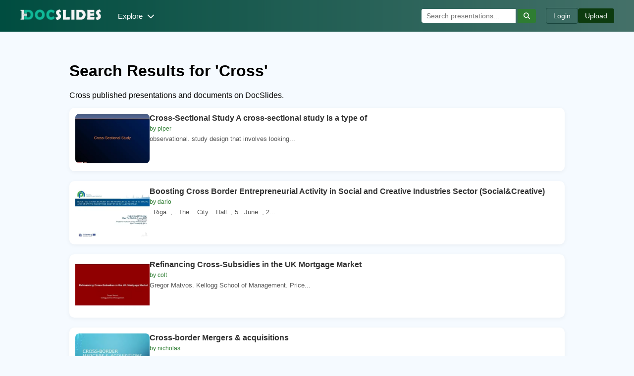

--- FILE ---
content_type: text/html; charset=UTF-8
request_url: https://www.docslides.com/search/cross
body_size: 9943
content:


<!DOCTYPE html>
<html lang="en">
<head>
    <meta charset="UTF-8">
    <title>Cross - PowerPoint Presentations and PDF Documents</title>
    <meta name="robots" content="index, follow">
    <meta name="description" content="Cross PowerPoint(PPT) Presentations and PDF Documents - DocSlides">
    <link rel="shortcut icon" type="image/x-icon" href="/favicon.ico">
<meta name="viewport" content="width=device-width, initial-scale=1.0">
<link rel="canonical" href="https://www.docslides.com/search/cross">

  <link rel="stylesheet" href="https://cdnjs.cloudflare.com/ajax/libs/font-awesome/6.5.0/css/all.min.css" crossorigin="anonymous" referrerpolicy="no-referrer" />
<style>
.area1 h4,.info-section h2{margin-top:0}.dropdown,.site-header{position:relative}.area1 a,.author,.btn,.dropdown-content a,.footer-links a,.mobile-menu a,.related-item{text-decoration:none}*{box-sizing:border-box}body{margin:0;padding:0;font-family:Arial,sans-serif;background:#f5faff}.container{display:flex;gap:30px;padding:40px 10%;flex-wrap:nowrap}textarea{width:100%;height:80px;padding:10px;font-size:14px;font-family:monospace;border:1px solid #ccc;border-radius:5px;background:#d3d3d3;resize:none}@media (max-width:1000px){.container{flex-direction:column;padding:20px;gap:20px}.left-column,.right-column{max-width:100%;flex:0 0 100%}}.info-section,.player-container,.right-column{padding:15px;background:#fff}.left-column{flex:0 0 65%;max-width:65%}.right-column{flex:0 0 35%;max-width:35%;border-radius:12px;box-shadow:0 4px 20px rgba(0,0,0,.05)}.player-container{border-radius:12px;box-shadow:0 4px 20px rgba(0,0,0,.1);margin-bottom:20px;background: #00000029;}#image-container img{max-width:100%;border-radius:1px;display:block;margin-bottom:1px}.toolbar{display:flex;justify-content:space-between;align-items:center;margin-top:10px;background: #f0f0f0d1;}.toolbar button{font-size:20px;background:0 0;border:none;color:#007bff;cursor:pointer}.toolbar button:hover{color:#0056b3}.counter{font-size:14px;color:#555}.area1 h4,.dhead{font-size:30px;color:#672f1f}.info-section{border-radius:12px;box-shadow:0 4px 20px rgba(0,0,0,.05)}.info-section div{margin-bottom:15px}.related-item{display:flex;align-items:center;background:#fff;box-shadow:0 2px 10px rgba(0,0,0,.05)}.related-item img{width:156px;height:auto;object-fit:cover;border-radius:8px;margin-right:10px;min-height:110px;max-height:170px;}@media (max-width:1000px){.container{flex-direction:column;padding:20px}.left-column,.right-column{max-width:100%;flex:0 0 100%}}.player-container{display:flex;flex-direction:column;height:calc(60vh)}#image-container{flex:1;display:flex;align-items:center;justify-content:center;overflow:hidden;}#slide{max-width:100%;max-height:100%;object-fit:contain}.toolbar{display:flex;justify-content:space-between;align-items:center;padding:10px;background:#f0f0f0;border-radius:0 0 10px 10px}.related-item{display:flex;align-items:center;margin-bottom:2px;padding:8px 12px;border-radius:10px;color:inherit;box-shadow:0 1px 6px rgba(0,0,0,.05);transition:background .3s}.related-item:hover{background-color:#ffe0e0}.related-item:nth-child(odd){background-color:#f9f9f9}.related-item:nth-child(2n){background-color:#fff}.related-item-title{font-size:14px;color:#333}.area1,.transcript-section{padding:20px;margin-top:30px;border-radius:10px;font-size:15px}.author{color:#2e7d32;font-weight:700}.author:hover{color:#1b5e20}.area1{background:#fff;border-left:6px solid #672f1f;box-shadow:0 4px 16px rgba(0,0,0,.05);color:#333}.area1 h4{font-weight:700}.area1 a{color:#333}.area1 a:hover{text-decoration:underline;color:#1b5e20}.transcript-section{background-color:#fdfdfd;border-left:5px solid #f9f9f9;box-shadow:0 2px 10px rgba(0,0,0,.05);line-height:1.6;color:#333}.transcript-title{display:block;font-size:18px;color:#141f15;margin-bottom:10px}.site-footer{width: 100%;background:#222;color:#ccc;text-align:center;padding:12px 20px;font-size:13px;margin-top:40px;border-top:2px solid #444}.footer-content{max-width:1000px;margin:0 auto}.footer-links{display:block;margin-top:5px}.footer-links a{color:#888;margin:0 5px;transition:color .3s}.footer-links a:hover{color:#fff}.site-header{background:linear-gradient(90deg,#004d40,#447068);padding:10px 20px;color:#fff}.header-container{display:flex;align-items:center;justify-content:space-between;flex-wrap:wrap;max-width:1200px;margin:0 auto}.logo img{height:40px}.nav-links{display:flex;align-items:center;margin-left:20px}.dropbtn{background:0 0;border:none;color:#fff;font-size:15px;cursor:pointer;padding:8px 12px}.dropbtn i{margin-left:5px}.dropdown-content{display:none;position:absolute;background-color:#0c3f36;min-width:140px;box-shadow:0 4px 10px rgba(0,0,0,.3);z-index:1000;top:100%;border-radius:5px}.dropdown-content a{color:#fff;padding:10px 12px;display:block}.dropdown-content a:hover{background-color:#444}.dropdown:hover .dropdown-content{display:block}.search-bar{display:flex;align-items:center;margin-left:auto}.search-bar input{padding:6px 10px;border:none;border-radius:4px 0 0 4px;font-size:14px;outline:0}.search-bar button{background-color:#2e7d32;border:none;color:#fff;padding:7px 12px;border-radius:0 4px 4px 0;cursor:pointer}.search-bar button:hover,.upload:hover{background-color:#256128}.header-actions{display:flex;align-items:center;gap:10px;margin-left:20px}.btn{padding:7px 14px;font-size:14px;border-radius:4px;color:#fff;transition:.3s}.login{background:0 0;border:1px solid #18443c;color:#fff}.login:hover{background-color:#2e7d32;color:#fff}.upload{background-color:#0d3b0f}.mobile-toggle{background:0 0;border:none;color:#fff;font-size:20px;display:none;cursor:pointer}.mobile-menu{display:none;flex-direction:column;background-color:#2c2c2c;padding:10px}.mobile-menu a{color:#fff;padding:8px 0;border-bottom:1px solid #444}.mobile-menu a:last-child{border-bottom:none}@media (max-width:900px){.header-actions,.nav-links,.search-bar{display:none}.mobile-toggle{display:block}.mobile-menu.show{display:flex}.header-container{justify-content:space-between}}
  
</style>
<style>
    body {
      margin: 0;
      font-family: Arial, sans-serif;
      background: #f5faff; 
    }

    .listing-container {
      max-width: 1000px;
      margin: 0 auto;
    }

    .listing-card {
      display: flex;
      gap: 12px;
      margin-bottom: 20px;
      padding: 12px;
      background: #fff;
      border-radius: 10px;
      box-shadow: 0 2px 8px rgba(0, 0, 0, 0.05);
      align-items: flex-start;
      transition: background 0.3s;
    }

    .listing-card:hover {
      background: #f9f9f9;
    }

    .thumbnail img {
      width: 150px;
      height: 100px;
      object-fit: cover;
      border-radius: 8px;
    }

    .listing-content {
      flex: 1;
    }

    .listing-title {
      font-size: 16px;
      font-weight: 600;
      color: #333;
      text-decoration: none;
    }

    .listing-title:hover {
      text-decoration: underline;
      color: #1b5e20;
    }

    .listing-user {
      font-size: 12px;
      color: #2e7d32;
      margin: 5px 0;
    }

    .listing-description {
      font-size: 13px;
      color: #555;
      line-height: 1.4;
    }

    @media (max-width: 768px) {
      .listing-card {
        flex-direction: column;
        align-items: flex-start;
      }

      .thumbnail img {
        width: 100%;
        height: auto;
      }
    }
  </style>


</head>
<body>
  <header class="site-header">
    <div class="header-container">
      <a href="/" class="logo">
        <img src="https://www.docslides.com/images/logo-white.png" alt="DocSlides Logo">
      </a>

      <nav class="nav-links">
        <div class="dropdown">
          <button class="dropbtn">Explore <i class="fas fa-chevron-down"></i></button>
          <div class="dropdown-content">
            <a href="/featured">Featured</a>
            <a href="/browse">Recent</a>
            <a href="/articles">Articles</a>
            <a href="/search/topics">Topics</a>
          </div>
        </div>
      </nav>

      <div class="search-bar">
      <form action="/search.php" method="GET">
        <input type="text" name="keyword" placeholder="Search presentations..." required>
        <button type="submit"><i class="fas fa-search"></i></button>
      </form>
    </div>

      <div class="header-actions">
        <a href="/login" class="btn login">Login</a>
        <a href="/upload" class="btn upload">Upload</a>
      </div>

      <button class="mobile-toggle" onclick="toggleMobileMenu()">
        <i class="fas fa-bars"></i>
      </button>
    </div>

    <!-- Mobile Dropdown -->
    <div class="mobile-menu" id="mobileMenu">
      <a href="/featured">Featured</a>
      <a href="/browse">Recent</a>
      <a href="/articles">Articles</a>
      <a href="/search/topics">Topics</a>
      <a href="/login">Login</a>
      <a href="/upload">Upload</a>
    </div>
  </header>
<div class="container">
 

  <div class="listing-container"><div class="list-data">
<h1 class="title">Search Results for 'Cross'</h1>
                        <p class="description mt--20">Cross published presentations and documents on DocSlides.</p>

 

    <div class="listing-card">
      <a href="/piper/cross-sectional-study-a-cross-sectional-study-is-a-type-of" title="Cross-Sectional Study A cross-sectional study is a type of" class="thumbnail">
        <img src="https://thumbs.docslides.com/911838/cross-sectional-study-a-cross-sectional-study-is-a-type-of.jpg" alt="Cross-Sectional Study A cross-sectional study is a type of">
      </a>
      <div class="listing-content">
        <a href="/piper/cross-sectional-study-a-cross-sectional-study-is-a-type-of" title="Cross-Sectional Study A cross-sectional study is a type of" class="listing-title">
          Cross-Sectional Study A cross-sectional study is a type of        </a>
        <div class="listing-user">by piper</div>
        <div class="listing-description">
        observational.  study design that involves looking...     </div>
      </div>
    </div>
   

    <div class="listing-card">
      <a href="/dario/boosting-cross-border-entrepreneurial-activity-in-social-and-creative-industries-sector-social-creative" title="Boosting Cross Border Entrepreneurial Activity in Social and Creative Industries Sector (Social&Creative)" class="thumbnail">
        <img src="https://thumbs.docslides.com/1067150/boosting-cross-border-entrepreneurial-activity-in-social-and-creative-industries-sector-social-creative.jpg" alt="Boosting Cross Border Entrepreneurial Activity in Social and Creative Industries Sector (Social&Creative)">
      </a>
      <div class="listing-content">
        <a href="/dario/boosting-cross-border-entrepreneurial-activity-in-social-and-creative-industries-sector-social-creative" title="Boosting Cross Border Entrepreneurial Activity in Social and Creative Industries Sector (Social&Creative)" class="listing-title">
          Boosting Cross Border Entrepreneurial Activity in Social and Creative Industries Sector (Social&Creative)        </a>
        <div class="listing-user">by dario</div>
        <div class="listing-description">
        . Riga. , . The.  . City.  . Hall. , 5 . June. , 2...     </div>
      </div>
    </div>
   

    <div class="listing-card">
      <a href="/colt/refinancing-cross-subsidies-in-the-uk-mortgage-market" title="Refinancing Cross-Subsidies in the UK Mortgage Market" class="thumbnail">
        <img src="https://thumbs.docslides.com/1066607/refinancing-cross-subsidies-in-the-uk-mortgage-market.jpg" alt="Refinancing Cross-Subsidies in the UK Mortgage Market">
      </a>
      <div class="listing-content">
        <a href="/colt/refinancing-cross-subsidies-in-the-uk-mortgage-market" title="Refinancing Cross-Subsidies in the UK Mortgage Market" class="listing-title">
          Refinancing Cross-Subsidies in the UK Mortgage Market        </a>
        <div class="listing-user">by colt</div>
        <div class="listing-description">
        Gregor Matvos. Kellogg School of Management. Price...     </div>
      </div>
    </div>
   

    <div class="listing-card">
      <a href="/nicholas/cross-border-mergers-acquisitions" title="Cross-border  Mergers & acquisitions" class="thumbnail">
        <img src="https://thumbs.docslides.com/1063633/cross-border-mergers-acquisitions.jpg" alt="Cross-border  Mergers & acquisitions">
      </a>
      <div class="listing-content">
        <a href="/nicholas/cross-border-mergers-acquisitions" title="Cross-border  Mergers & acquisitions" class="listing-title">
          Cross-border  Mergers & acquisitions        </a>
        <div class="listing-user">by nicholas</div>
        <div class="listing-description">
        Chris Droussiotis. December 2018. Course outline. ...     </div>
      </div>
    </div>
   

    <div class="listing-card">
      <a href="/sullivan/session-euroscepticism-in-border-regions-a-deeply-rooted-phenomenon-an-overview-about-cross-border-practices-and-perceptions-at-the-eu-s-internal-borders" title="Session Euroscepticism in Border Regions: a deeply rooted phenomenon? An overview about cross-border practices and perceptions at the EU s internal borders" class="thumbnail">
        <img src="https://thumbs.docslides.com/1062931/session-euroscepticism-in-border-regions-a-deeply-rooted-phenomenon-an-overview-about-cross-border-practices-and-perceptions-at-the-eu-s-internal-borders.jpg" alt="Session Euroscepticism in Border Regions: a deeply rooted phenomenon? An overview about cross-border practices and perceptions at the EU s internal borders">
      </a>
      <div class="listing-content">
        <a href="/sullivan/session-euroscepticism-in-border-regions-a-deeply-rooted-phenomenon-an-overview-about-cross-border-practices-and-perceptions-at-the-eu-s-internal-borders" title="Session Euroscepticism in Border Regions: a deeply rooted phenomenon? An overview about cross-border practices and perceptions at the EU s internal borders" class="listing-title">
          Session Euroscepticism in Border Regions: a deeply rooted phenomenon? An overview about cross-border practices and perceptions at the EU s internal borders        </a>
        <div class="listing-user">by sullivan</div>
        <div class="listing-description">
        An overview about cross-border practices and perce...     </div>
      </div>
    </div>
   

    <div class="listing-card">
      <a href="/rosemary/cu-catalyzed-cross-coupling" title="Cu Catalyzed  Cross Coupling" class="thumbnail">
        <img src="https://thumbs.docslides.com/1041924/cu-catalyzed-cross-coupling.jpg" alt="Cu Catalyzed  Cross Coupling">
      </a>
      <div class="listing-content">
        <a href="/rosemary/cu-catalyzed-cross-coupling" title="Cu Catalyzed  Cross Coupling" class="listing-title">
          Cu Catalyzed  Cross Coupling        </a>
        <div class="listing-user">by rosemary</div>
        <div class="listing-description">
        Darien . Yeung. 1. Relevance              &gt;    ...     </div>
      </div>
    </div>
   

    <div class="listing-card">
      <a href="/roxanne/r1-side-chain-cross-reactivity-chart" title="R1 Side Chain Cross-Reactivity Chart" class="thumbnail">
        <img src="https://thumbs.docslides.com/1035905/r1-side-chain-cross-reactivity-chart.jpg" alt="R1 Side Chain Cross-Reactivity Chart">
      </a>
      <div class="listing-content">
        <a href="/roxanne/r1-side-chain-cross-reactivity-chart" title="R1 Side Chain Cross-Reactivity Chart" class="listing-title">
          R1 Side Chain Cross-Reactivity Chart        </a>
        <div class="listing-user">by roxanne</div>
        <div class="listing-description">
        Zagursky.  RJ and . Pichichero.  ME.  Cross-reacti...     </div>
      </div>
    </div>
   

    <div class="listing-card">
      <a href="/megan/special-considerations-cross-contact-and-food-allergies" title="Special Considerations Cross-Contact and Food Allergies" class="thumbnail">
        <img src="https://thumbs.docslides.com/1034142/special-considerations-cross-contact-and-food-allergies.jpg" alt="Special Considerations Cross-Contact and Food Allergies">
      </a>
      <div class="listing-content">
        <a href="/megan/special-considerations-cross-contact-and-food-allergies" title="Special Considerations Cross-Contact and Food Allergies" class="listing-title">
          Special Considerations Cross-Contact and Food Allergies        </a>
        <div class="listing-user">by megan</div>
        <div class="listing-description">
        LESSON 6. A food allergy is the body’s …. The ...     </div>
      </div>
    </div>
   

    <div class="listing-card">
      <a href="/morgan/eu-directive-on-companies-cross-border-mobility" title="EU Directive on Companies’ Cross-border Mobility" class="thumbnail">
        <img src="https://thumbs.docslides.com/1029966/eu-directive-on-companies-cross-border-mobility.jpg" alt="EU Directive on Companies’ Cross-border Mobility">
      </a>
      <div class="listing-content">
        <a href="/morgan/eu-directive-on-companies-cross-border-mobility" title="EU Directive on Companies’ Cross-border Mobility" class="listing-title">
          EU Directive on Companies’ Cross-border Mobility        </a>
        <div class="listing-user">by morgan</div>
        <div class="listing-description">
        Francisco Garcimartin . University . Autónoma.  o...     </div>
      </div>
    </div>
   

    <div class="listing-card">
      <a href="/brianna/cross-border-displacement-in-the-context-of-disasters-the-nansen-initiative" title="Cross-border Displacement in the Context of Disasters: The Nansen Initiative" class="thumbnail">
        <img src="https://thumbs.docslides.com/1029537/cross-border-displacement-in-the-context-of-disasters-the-nansen-initiative.jpg" alt="Cross-border Displacement in the Context of Disasters: The Nansen Initiative">
      </a>
      <div class="listing-content">
        <a href="/brianna/cross-border-displacement-in-the-context-of-disasters-the-nansen-initiative" title="Cross-border Displacement in the Context of Disasters: The Nansen Initiative" class="listing-title">
          Cross-border Displacement in the Context of Disasters: The Nansen Initiative        </a>
        <div class="listing-user">by brianna</div>
        <div class="listing-description">
        Walter Kälin, Envoy of the Chairmanship of the Na...     </div>
      </div>
    </div>
   

    <div class="listing-card">
      <a href="/jocelyn/the-demand-for-tru-nuclide-cross-sections-from-the-view-point-of" title="The demand for TRU nuclide cross-sections from the view point of" class="thumbnail">
        <img src="https://thumbs.docslides.com/1026716/the-demand-for-tru-nuclide-cross-sections-from-the-view-point-of.jpg" alt="The demand for TRU nuclide cross-sections from the view point of">
      </a>
      <div class="listing-content">
        <a href="/jocelyn/the-demand-for-tru-nuclide-cross-sections-from-the-view-point-of" title="The demand for TRU nuclide cross-sections from the view point of" class="listing-title">
          The demand for TRU nuclide cross-sections from the view point of        </a>
        <div class="listing-user">by jocelyn</div>
        <div class="listing-description">
        TRU . production and . radiotoxicity. ○. Rei Kim...     </div>
      </div>
    </div>
   

    <div class="listing-card">
      <a href="/winnie/moderator-tony-sileo-opvantek-is-exploring-development-of-a-risk-model-to-help-optimize-cross-bor" title="Moderator:  Tony Sileo Opvantek is exploring development of a risk model to help optimize cross bor" class="thumbnail">
        <img src="https://thumbs.docslides.com/1021440/moderator-tony-sileo-opvantek-is-exploring-development-of-a-risk-model-to-help-optimize-cross-bor.jpg" alt="Moderator:  Tony Sileo Opvantek is exploring development of a risk model to help optimize cross bor">
      </a>
      <div class="listing-content">
        <a href="/winnie/moderator-tony-sileo-opvantek-is-exploring-development-of-a-risk-model-to-help-optimize-cross-bor" title="Moderator:  Tony Sileo Opvantek is exploring development of a risk model to help optimize cross bor" class="listing-title">
          Moderator:  Tony Sileo Opvantek is exploring development of a risk model to help optimize cross bor        </a>
        <div class="listing-user">by winnie</div>
        <div class="listing-description">
        .. Objectives. Identify data sources that can be u...     </div>
      </div>
    </div>
   

    <div class="listing-card">
      <a href="/angelina/the-early-christians-have-left-us-many-things-one-of-these-things-was-the-sign-of-the-cross-it-id" title="The early Christians have left us many things. One of these things was the sign of the cross. It id" class="thumbnail">
        <img src="https://thumbs.docslides.com/1019605/the-early-christians-have-left-us-many-things-one-of-these-things-was-the-sign-of-the-cross-it-id.jpg" alt="The early Christians have left us many things. One of these things was the sign of the cross. It id">
      </a>
      <div class="listing-content">
        <a href="/angelina/the-early-christians-have-left-us-many-things-one-of-these-things-was-the-sign-of-the-cross-it-id" title="The early Christians have left us many things. One of these things was the sign of the cross. It id" class="listing-title">
          The early Christians have left us many things. One of these things was the sign of the cross. It id        </a>
        <div class="listing-user">by angelina</div>
        <div class="listing-description">
        Ichthys. = Greek word for fish. ΙΧΘΥΣ.  . = e...     </div>
      </div>
    </div>
   

    <div class="listing-card">
      <a href="/valerie/at-the-cross-alas-and-did-my-savior-bleed" title="At the Cross Alas! And did my Savior bleed?" class="thumbnail">
        <img src="https://thumbs.docslides.com/1019089/at-the-cross-alas-and-did-my-savior-bleed.jpg" alt="At the Cross Alas! And did my Savior bleed?">
      </a>
      <div class="listing-content">
        <a href="/valerie/at-the-cross-alas-and-did-my-savior-bleed" title="At the Cross Alas! And did my Savior bleed?" class="listing-title">
          At the Cross Alas! And did my Savior bleed?        </a>
        <div class="listing-user">by valerie</div>
        <div class="listing-description">
        And did my Sovereign die?. Would he devote that sa...     </div>
      </div>
    </div>
   

    <div class="listing-card">
      <a href="/anya/metroborder-cross-border-polycentric-metropolitan-regions" title="METROBORDER  Cross-Border Polycentric Metropolitan Regions" class="thumbnail">
        <img src="https://thumbs.docslides.com/1012021/metroborder-cross-border-polycentric-metropolitan-regions.jpg" alt="METROBORDER  Cross-Border Polycentric Metropolitan Regions">
      </a>
      <div class="listing-content">
        <a href="/anya/metroborder-cross-border-polycentric-metropolitan-regions" title="METROBORDER  Cross-Border Polycentric Metropolitan Regions" class="listing-title">
          METROBORDER  Cross-Border Polycentric Metropolitan Regions        </a>
        <div class="listing-user">by anya</div>
        <div class="listing-description">
        Building and Using Integrated Territorial Strategi...     </div>
      </div>
    </div>
   

    <div class="listing-card">
      <a href="/madison/dominique-hecq-the-cross-dressed-muse" title="Dominique Hecq The cross-dressed muse" class="thumbnail">
        <img src="https://thumbs.docslides.com/1010239/dominique-hecq-the-cross-dressed-muse.jpg" alt="Dominique Hecq The cross-dressed muse">
      </a>
      <div class="listing-content">
        <a href="/madison/dominique-hecq-the-cross-dressed-muse" title="Dominique Hecq The cross-dressed muse" class="listing-title">
          Dominique Hecq The cross-dressed muse        </a>
        <div class="listing-user">by madison</div>
        <div class="listing-description">
        Will you be as gods? Gaze in your . omphalos. . He...     </div>
      </div>
    </div>
   

    <div class="listing-card">
      <a href="/hamdankipliing/free-tms-software-hands-on-with-delphi-fnc-maps-cross-framework-cross-platform-cross-service-mapping-component-library" title="[FREE]-TMS Software Hands-on with Delphi: FNC Maps: Cross-framework, Cross-platform, Cross-service Mapping Component Library" class="thumbnail">
        <img src="https://thumbs.docslides.com/987371/free-tms-software-hands-on-with-delphi-fnc-maps-cross-framework-cross-platform-cross-service-mapping-component-library.jpg" alt="[FREE]-TMS Software Hands-on with Delphi: FNC Maps: Cross-framework, Cross-platform, Cross-service Mapping Component Library">
      </a>
      <div class="listing-content">
        <a href="/hamdankipliing/free-tms-software-hands-on-with-delphi-fnc-maps-cross-framework-cross-platform-cross-service-mapping-component-library" title="[FREE]-TMS Software Hands-on with Delphi: FNC Maps: Cross-framework, Cross-platform, Cross-service Mapping Component Library" class="listing-title">
          [FREE]-TMS Software Hands-on with Delphi: FNC Maps: Cross-framework, Cross-platform, Cross-service Mapping Component Library        </a>
        <div class="listing-user">by hamdankipliing</div>
        <div class="listing-description">
        The Desired Brand Effect Stand Out in a Saturated ...     </div>
      </div>
    </div>
   

    <div class="listing-card">
      <a href="/kofiabdelaziz/dowload-tms-software-hands-on-with-delphi-fnc-maps-cross-framework-cross-platform-cross-service-mapping-component-library" title="[DOWLOAD]-TMS Software Hands-on with Delphi: FNC Maps: Cross-framework, Cross-platform, Cross-service Mapping Component Library" class="thumbnail">
        <img src="https://thumbs.docslides.com/978795/dowload-tms-software-hands-on-with-delphi-fnc-maps-cross-framework-cross-platform-cross-service-mapping-component-library.jpg" alt="[DOWLOAD]-TMS Software Hands-on with Delphi: FNC Maps: Cross-framework, Cross-platform, Cross-service Mapping Component Library">
      </a>
      <div class="listing-content">
        <a href="/kofiabdelaziz/dowload-tms-software-hands-on-with-delphi-fnc-maps-cross-framework-cross-platform-cross-service-mapping-component-library" title="[DOWLOAD]-TMS Software Hands-on with Delphi: FNC Maps: Cross-framework, Cross-platform, Cross-service Mapping Component Library" class="listing-title">
          [DOWLOAD]-TMS Software Hands-on with Delphi: FNC Maps: Cross-framework, Cross-platform, Cross-service Mapping Component Library        </a>
        <div class="listing-user">by kofiabdelaziz</div>
        <div class="listing-description">
        The Desired Brand Effect Stand Out in a Saturated ...     </div>
      </div>
    </div>
   

    <div class="listing-card">
      <a href="/LovableLatina/cross-lingual-content-scoring" title="Cross-Lingual Content Scoring" class="thumbnail">
        <img src="https://thumbs.docslides.com/935278/cross-lingual-content-scoring.jpg" alt="Cross-Lingual Content Scoring">
      </a>
      <div class="listing-content">
        <a href="/LovableLatina/cross-lingual-content-scoring" title="Cross-Lingual Content Scoring" class="listing-title">
          Cross-Lingual Content Scoring        </a>
        <div class="listing-user">by LovableLatina</div>
        <div class="listing-description">
        Andrea Horbach. , Sebastian . Stennmanns. , Torste...     </div>
      </div>
    </div>
   

    <div class="listing-card">
      <a href="/PlayfulSpirit/punnett-squares-review-monohybrid-cross-is-the-cross-between-two-parent-organisms-and-the-inherita" title="Punnett  squares REVIEW Monohybrid cross is the cross between two parent organisms and the inherita" class="thumbnail">
        <img src="https://thumbs.docslides.com/934092/punnett-squares-review-monohybrid-cross-is-the-cross-between-two-parent-organisms-and-the-inherita.jpg" alt="Punnett  squares REVIEW Monohybrid cross is the cross between two parent organisms and the inherita">
      </a>
      <div class="listing-content">
        <a href="/PlayfulSpirit/punnett-squares-review-monohybrid-cross-is-the-cross-between-two-parent-organisms-and-the-inherita" title="Punnett  squares REVIEW Monohybrid cross is the cross between two parent organisms and the inherita" class="listing-title">
          Punnett  squares REVIEW Monohybrid cross is the cross between two parent organisms and the inherita        </a>
        <div class="listing-user">by PlayfulSpirit</div>
        <div class="listing-description">
        One allele from a female egg is joined with one al...     </div>
      </div>
    </div>
   

    <div class="listing-card">
      <a href="/CuddleBunny/research-policy-on-cross-sectional-studies-in-pharmacy-practice" title="Research policy on Cross-Sectional Studies in Pharmacy Practice" class="thumbnail">
        <img src="https://thumbs.docslides.com/930946/research-policy-on-cross-sectional-studies-in-pharmacy-practice.jpg" alt="Research policy on Cross-Sectional Studies in Pharmacy Practice">
      </a>
      <div class="listing-content">
        <a href="/CuddleBunny/research-policy-on-cross-sectional-studies-in-pharmacy-practice" title="Research policy on Cross-Sectional Studies in Pharmacy Practice" class="listing-title">
          Research policy on Cross-Sectional Studies in Pharmacy Practice        </a>
        <div class="listing-user">by CuddleBunny</div>
        <div class="listing-description">
        Yousef Ahmed . Alomi. , Amal Hassan Al-Najjar, . G...     </div>
      </div>
    </div>
   

    <div class="listing-card">
      <a href="/QueenBee/binary-encounter-dipole-bed-model-and-the-secondary-electron-differential-cross-section-sedcs" title="Binary-Encounter-Dipole (BED) Model and the Secondary Electron Differential Cross Section (SEDCS)" class="thumbnail">
        <img src="https://thumbs.docslides.com/930945/binary-encounter-dipole-bed-model-and-the-secondary-electron-differential-cross-section-sedcs.jpg" alt="Binary-Encounter-Dipole (BED) Model and the Secondary Electron Differential Cross Section (SEDCS)">
      </a>
      <div class="listing-content">
        <a href="/QueenBee/binary-encounter-dipole-bed-model-and-the-secondary-electron-differential-cross-section-sedcs" title="Binary-Encounter-Dipole (BED) Model and the Secondary Electron Differential Cross Section (SEDCS)" class="listing-title">
          Binary-Encounter-Dipole (BED) Model and the Secondary Electron Differential Cross Section (SEDCS)        </a>
        <div class="listing-user">by QueenBee</div>
        <div class="listing-description">
        Josh Yoskowitz. Description: Goals &amp; Requireme...     </div>
      </div>
    </div>
   

    <div class="listing-card">
      <a href="/SunnySeahorse/evaluating-river-cross-section-for-sprint-guadalupe-and-san-antonio-river-basins" title="Evaluating river cross section for SPRINT: Guadalupe and San Antonio River Basins" class="thumbnail">
        <img src="https://thumbs.docslides.com/930944/evaluating-river-cross-section-for-sprint-guadalupe-and-san-antonio-river-basins.jpg" alt="Evaluating river cross section for SPRINT: Guadalupe and San Antonio River Basins">
      </a>
      <div class="listing-content">
        <a href="/SunnySeahorse/evaluating-river-cross-section-for-sprint-guadalupe-and-san-antonio-river-basins" title="Evaluating river cross section for SPRINT: Guadalupe and San Antonio River Basins" class="listing-title">
          Evaluating river cross section for SPRINT: Guadalupe and San Antonio River Basins        </a>
        <div class="listing-user">by SunnySeahorse</div>
        <div class="listing-description">
        Alfredo Hijar. Flood Forecasting. Outline. Introdu...     </div>
      </div>
    </div>
   

    <div class="listing-card">
      <a href="/jocelyn/proposal-for-launching-a-cross-cutting-jp-on-digitalization-for-energy" title="Proposal for launching a Cross-Cutting JP on Digitalization for Energy" class="thumbnail">
        <img src="https://thumbs.docslides.com/929397/proposal-for-launching-a-cross-cutting-jp-on-digitalization-for-energy.jpg" alt="Proposal for launching a Cross-Cutting JP on Digitalization for Energy">
      </a>
      <div class="listing-content">
        <a href="/jocelyn/proposal-for-launching-a-cross-cutting-jp-on-digitalization-for-energy" title="Proposal for launching a Cross-Cutting JP on Digitalization for Energy" class="listing-title">
          Proposal for launching a Cross-Cutting JP on Digitalization for Energy        </a>
        <div class="listing-user">by jocelyn</div>
        <div class="listing-description">
        CIEMAT. (On behalf of . EoCoE. -II). Context.  –...     </div>
      </div>
    </div>
   

    <div class="listing-card">
      <a href="/margaret/cross-lingual-models-of-word" title="Cross-lingual Models of Word" class="thumbnail">
        <img src="https://thumbs.docslides.com/920058/cross-lingual-models-of-word.jpg" alt="Cross-lingual Models of Word">
      </a>
      <div class="listing-content">
        <a href="/margaret/cross-lingual-models-of-word" title="Cross-lingual Models of Word" class="listing-title">
          Cross-lingual Models of Word        </a>
        <div class="listing-user">by margaret</div>
        <div class="listing-description">
        Embeddings. : An Empirical Comparison . Shyam Upad...     </div>
      </div>
    </div>
   

    <div class="listing-card">
      <a href="/winnie/volumes-of-solids-with-known-cross-sections" title="Volumes of Solids with Known Cross Sections" class="thumbnail">
        <img src="https://thumbs.docslides.com/919301/volumes-of-solids-with-known-cross-sections.jpg" alt="Volumes of Solids with Known Cross Sections">
      </a>
      <div class="listing-content">
        <a href="/winnie/volumes-of-solids-with-known-cross-sections" title="Volumes of Solids with Known Cross Sections" class="listing-title">
          Volumes of Solids with Known Cross Sections        </a>
        <div class="listing-user">by winnie</div>
        <div class="listing-description">
        Ms. Battaglia. AP Calculus. Write an equation to g...     </div>
      </div>
    </div>
   

    <div class="listing-card">
      <a href="/lucinda/classification-of-cross-section" title="Classification of Cross-Section" class="thumbnail">
        <img src="https://thumbs.docslides.com/919299/classification-of-cross-section.jpg" alt="Classification of Cross-Section">
      </a>
      <div class="listing-content">
        <a href="/lucinda/classification-of-cross-section" title="Classification of Cross-Section" class="listing-title">
          Classification of Cross-Section        </a>
        <div class="listing-user">by lucinda</div>
        <div class="listing-description">
        Introduction . To . determine strength . of the st...     </div>
      </div>
    </div>
   

    <div class="listing-card">
      <a href="/mia/the-volume-for-solids-with-known-cross-sections" title="The Volume for Solids with Known Cross Sections" class="thumbnail">
        <img src="https://thumbs.docslides.com/919298/the-volume-for-solids-with-known-cross-sections.jpg" alt="The Volume for Solids with Known Cross Sections">
      </a>
      <div class="listing-content">
        <a href="/mia/the-volume-for-solids-with-known-cross-sections" title="The Volume for Solids with Known Cross Sections" class="listing-title">
          The Volume for Solids with Known Cross Sections        </a>
        <div class="listing-user">by mia</div>
        <div class="listing-description">
        Procedure:  volume by slicing.    . sketch the sol...     </div>
      </div>
    </div>
   

    <div class="listing-card">
      <a href="/isla/tiger-reef-cross-disciplinary-training-workshop-and" title="Tiger Reef: Cross-Disciplinary Training Workshop and" class="thumbnail">
        <img src="https://thumbs.docslides.com/911829/tiger-reef-cross-disciplinary-training-workshop-and.jpg" alt="Tiger Reef: Cross-Disciplinary Training Workshop and">
      </a>
      <div class="listing-content">
        <a href="/isla/tiger-reef-cross-disciplinary-training-workshop-and" title="Tiger Reef: Cross-Disciplinary Training Workshop and" class="listing-title">
          Tiger Reef: Cross-Disciplinary Training Workshop and        </a>
        <div class="listing-user">by isla</div>
        <div class="listing-description">
        Tabletop.  Exercise. Kuala Lumpur. Malaysia. 4-6 F...     </div>
      </div>
    </div>
   

    <div class="listing-card">
      <a href="/BlevinsGraham/read-power-race-and-higher-education-a-cross-cultural-parallel-narrative-teaching-race-and-ethnicity" title="[READ] -  Power, Race, and Higher Education: A Cross-Cultural Parallel Narrative (Teaching Race and Ethnicity)" class="thumbnail">
        <img src="https://thumbs.docslides.com/906021/read-power-race-and-higher-education-a-cross-cultural-parallel-narrative-teaching-race-and-ethnicity.jpg" alt="[READ] -  Power, Race, and Higher Education: A Cross-Cultural Parallel Narrative (Teaching Race and Ethnicity)">
      </a>
      <div class="listing-content">
        <a href="/BlevinsGraham/read-power-race-and-higher-education-a-cross-cultural-parallel-narrative-teaching-race-and-ethnicity" title="[READ] -  Power, Race, and Higher Education: A Cross-Cultural Parallel Narrative (Teaching Race and Ethnicity)" class="listing-title">
          [READ] -  Power, Race, and Higher Education: A Cross-Cultural Parallel Narrative (Teaching Race and Ethnicity)        </a>
        <div class="listing-user">by BlevinsGraham</div>
        <div class="listing-description">
        WINNER! ICQI 2017 Outstanding Book of the Year WIN...     </div>
      </div>
    </div>
   

    <div class="listing-card">
      <a href="/emma/x0000x0000meta-analysis-cross-bore-practicesjuly-10-2014" title="x0000x0000Meta Analysis Cross Bore PracticesJuly 10 2014" class="thumbnail">
        <img src="https://thumbs.docslides.com/853779/x0000x0000meta-analysis-cross-bore-practicesjuly-10-2014.jpg" alt="x0000x0000Meta Analysis Cross Bore PracticesJuly 10 2014">
      </a>
      <div class="listing-content">
        <a href="/emma/x0000x0000meta-analysis-cross-bore-practicesjuly-10-2014" title="x0000x0000Meta Analysis Cross Bore PracticesJuly 10 2014" class="listing-title">
          x0000x0000Meta Analysis Cross Bore PracticesJuly 10 2014        </a>
        <div class="listing-user">by emma</div>
        <div class="listing-description">
        Meta Analysis: Crossore Practices
:  PHMSA/NAPSRPl...     </div>
      </div>
    </div>
   

    <div class="listing-card">
      <a href="/faith/new-tipo-and-new-tipo-cross-new-engines-new-design-new-versions-and" title="New Tipo and New Tipo Cross new engines new design new versions and" class="thumbnail">
        <img src="https://thumbs.docslides.com/838729/new-tipo-and-new-tipo-cross-new-engines-new-design-new-versions-and.jpg" alt="New Tipo and New Tipo Cross new engines new design new versions and">
      </a>
      <div class="listing-content">
        <a href="/faith/new-tipo-and-new-tipo-cross-new-engines-new-design-new-versions-and" title="New Tipo and New Tipo Cross new engines new design new versions and" class="listing-title">
          New Tipo and New Tipo Cross new engines new design new versions and        </a>
        <div class="listing-user">by faith</div>
        <div class="listing-description">
        technology 
•
The Tipo line
-
up, 4
-
and 5
-
do...     </div>
      </div>
    </div>
   

    <div class="listing-card">
      <a href="/clara/available-727-n-cross-pointe-blvd-ste-e-evansville-in-47715-for-more" title="AVAILABLE 727 N Cross Pointe Blvd Ste E EVANSVILLE IN 47715 For More" class="thumbnail">
        <img src="https://thumbs.docslides.com/838587/available-727-n-cross-pointe-blvd-ste-e-evansville-in-47715-for-more.jpg" alt="AVAILABLE 727 N Cross Pointe Blvd Ste E EVANSVILLE IN 47715 For More">
      </a>
      <div class="listing-content">
        <a href="/clara/available-727-n-cross-pointe-blvd-ste-e-evansville-in-47715-for-more" title="AVAILABLE 727 N Cross Pointe Blvd Ste E EVANSVILLE IN 47715 For More" class="listing-title">
          AVAILABLE 727 N Cross Pointe Blvd Ste E EVANSVILLE IN 47715 For More        </a>
        <div class="listing-user">by clara</div>
        <div class="listing-description">
        Lease Price:  $17.50/SF/NNN Available SF:  1,450 S...     </div>
      </div>
    </div>
   

    <div class="listing-card">
      <a href="/lauren/international-federation-of-red-cross-and-red-crescent-societiestrilog" title="International Federation of Red Cross and Red Crescent SocietiesTrilog" class="thumbnail">
        <img src="https://thumbs.docslides.com/837353/international-federation-of-red-cross-and-red-crescent-societiestrilog.jpg" alt="International Federation of Red Cross and Red Crescent SocietiesTrilog">
      </a>
      <div class="listing-content">
        <a href="/lauren/international-federation-of-red-cross-and-red-crescent-societiestrilog" title="International Federation of Red Cross and Red Crescent SocietiesTrilog" class="listing-title">
          International Federation of Red Cross and Red Crescent SocietiesTrilog        </a>
        <div class="listing-user">by lauren</div>
        <div class="listing-description">
        4
Key features
The TERA system includes an integra...     </div>
      </div>
    </div>
   

    <div class="listing-card">
      <a href="/yvonne/running-header-challenges-impacting-virtual-cross-cultural-teams" title="Running Header Challenges Impacting Virtual Cross Cultural Teams" class="thumbnail">
        <img src="https://thumbs.docslides.com/835903/running-header-challenges-impacting-virtual-cross-cultural-teams.jpg" alt="Running Header Challenges Impacting Virtual Cross Cultural Teams">
      </a>
      <div class="listing-content">
        <a href="/yvonne/running-header-challenges-impacting-virtual-cross-cultural-teams" title="Running Header Challenges Impacting Virtual Cross Cultural Teams" class="listing-title">
          Running Header Challenges Impacting Virtual Cross Cultural Teams        </a>
        <div class="listing-user">by yvonne</div>
        <div class="listing-description">
        The Challenges Impacting
Virtual Cross Cultural Te...     </div>
      </div>
    </div>
   

    <div class="listing-card">
      <a href="/blindnessinfluenced/a-corpus-for-cross-document-co-reference" title="A Corpus for Cross-Document Co-Reference" class="thumbnail">
        <img src="https://thumbs.docslides.com/788572/a-corpus-for-cross-document-co-reference.jpg" alt="A Corpus for Cross-Document Co-Reference">
      </a>
      <div class="listing-content">
        <a href="/blindnessinfluenced/a-corpus-for-cross-document-co-reference" title="A Corpus for Cross-Document Co-Reference" class="listing-title">
          A Corpus for Cross-Document Co-Reference        </a>
        <div class="listing-user">by blindnessinfluenced</div>
        <div class="listing-description">
        D. Day. 1. ,  J. Hitzeman. 1. ,  M. Wick. 2. ,  K....     </div>
      </div>
    </div>
   

    <div class="listing-card">
      <a href="/bikerssurebig/the-cross-in-orthodox-theology-liturgy-amp-iconography" title="The Cross in Orthodox Theology, Liturgy &amp; Iconography" class="thumbnail">
        <img src="https://thumbs.docslides.com/782750/the-cross-in-orthodox-theology-liturgy-amp-iconography.jpg" alt="The Cross in Orthodox Theology, Liturgy &amp; Iconography">
      </a>
      <div class="listing-content">
        <a href="/bikerssurebig/the-cross-in-orthodox-theology-liturgy-amp-iconography" title="The Cross in Orthodox Theology, Liturgy &amp; Iconography" class="listing-title">
          The Cross in Orthodox Theology, Liturgy &amp; Iconography        </a>
        <div class="listing-user">by bikerssurebig</div>
        <div class="listing-description">
        Third Sunday of Lent. Veneration of the Holy Cross...     </div>
      </div>
    </div>
   

    <div class="listing-card">
      <a href="/provingintel/be-red-cross-ready-what-is-the-red-cross" title="Be  Red Cross  Ready What is the Red Cross?" class="thumbnail">
        <img src="https://thumbs.docslides.com/781408/be-red-cross-ready-what-is-the-red-cross.jpg" alt="Be  Red Cross  Ready What is the Red Cross?">
      </a>
      <div class="listing-content">
        <a href="/provingintel/be-red-cross-ready-what-is-the-red-cross" title="Be  Red Cross  Ready What is the Red Cross?" class="listing-title">
          Be  Red Cross  Ready What is the Red Cross?        </a>
        <div class="listing-user">by provingintel</div>
        <div class="listing-description">
        World’s largest non-profit humanitarian organiza...     </div>
      </div>
    </div>
   

    <div class="listing-card">
      <a href="/sherrill-nordquist/cross-connection-control" title="Cross-Connection Control:" class="thumbnail">
        <img src="https://thumbs.docslides.com/772224/cross-connection-control.jpg" alt="Cross-Connection Control:">
      </a>
      <div class="listing-content">
        <a href="/sherrill-nordquist/cross-connection-control" title="Cross-Connection Control:" class="listing-title">
          Cross-Connection Control:        </a>
        <div class="listing-user">by sherrill-nordquist</div>
        <div class="listing-description">
         Cross-Connection Control:  Lessons learned TCEQ W...     </div>
      </div>
    </div>
   

    <div class="listing-card">
      <a href="/lois-ondreau/the-stations-of-the-cross-1727547" title="The Stations of the Cross" class="thumbnail">
        <img src="https://thumbs.docslides.com/765446/the-stations-of-the-cross-1727547.jpg" alt="The Stations of the Cross">
      </a>
      <div class="listing-content">
        <a href="/lois-ondreau/the-stations-of-the-cross-1727547" title="The Stations of the Cross" class="listing-title">
          The Stations of the Cross        </a>
        <div class="listing-user">by lois-ondreau</div>
        <div class="listing-description">
         The Stations of the Cross From the parish of  St ...     </div>
      </div>
    </div>
   </div>
 <div class="row">
        <div class="col-lg-12 mb--90">
            <nav>
                <ul class="rbt-pagination">
 		<a href="javascript:void(0);" class="next" > Load More...</a>
                </ul>
            </nav>
        </div>
    </div>


 </div>




</div>
<footer class="site-footer">
  <div class="footer-content">
    &copy; 2025 DocSlides. All rights reserved.
    <span class="footer-links">
      <a href="/privacy-policy">Privacy</a> |
      <a href="/terms">Terms</a> |
      <a href="/contact">Contact</a>
    </span>
  </div>
</footer>
<script async src="https://www.googletagmanager.com/gtag/js?id=G-54S1K6SPFF"></script>
<script>
  window.dataLayer = window.dataLayer || [];
  function gtag(){dataLayer.push(arguments);}
  gtag('js', new Date());

  gtag('config', 'G-54S1K6SPFF');
</script>
<script async src="https://pagead2.googlesyndication.com/pagead/js/adsbygoogle.js"></script>

<script>
let page = 2;
const nextBtn = document.querySelector('.next');
const listingContainer = document.querySelector('.list-data');
const searchKey = 'cross';

nextBtn.addEventListener('click', function () {
  page++;
  nextBtn.textContent = 'Loading...';

  fetch(`/srch_next.php?page=${page}&search=${encodeURIComponent(searchKey)}`)
    .then(response => response.text())
    .then(data => {
      if (data.trim() === '') {
        nextBtn.style.display = 'none'; // Hide if no more content
      } else {
        listingContainer.insertAdjacentHTML('beforeend', data);
        nextBtn.textContent = 'Load More...';
      }
    })
    .catch(() => {
      nextBtn.textContent = 'Error. Try again.';
    });
});
</script>

</html>
